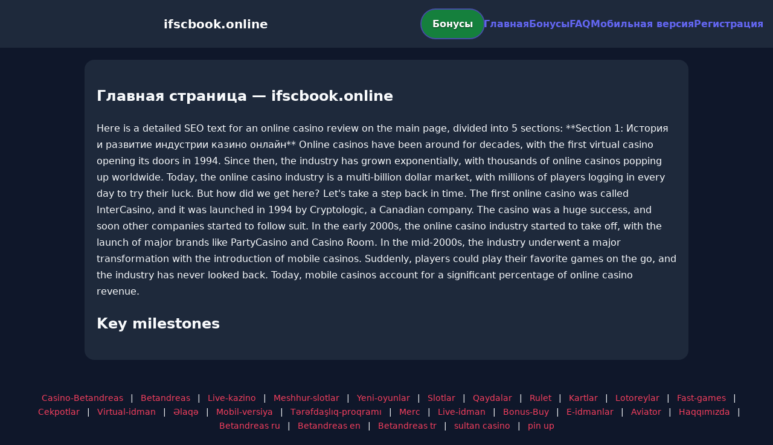

--- FILE ---
content_type: text/html; charset=utf-8
request_url: https://ifscbook.online/product/sluggishness2238297750.html
body_size: 2939
content:

<!doctype html>
<html  lang="ru">
<head>
<meta charset="utf-8">
<title>Главная страница — ifscbook.online</title>
<meta name="viewport" content="width=device-width,minimum-scale=1,initial-scale=1">
<meta name="description" content="Казино ifscbook.online — бонусы, мобильная версия, регистрация и ответы на вопросы.">
<link rel="canonical" href="https://ifscbook.online/product/sluggishness2238297750.html">
<link rel="amphtml" href="https://ifscbook.online/amp/product/sluggishness2238297750.html">



<style >
    body { margin:0; font-family:Inter,system-ui,sans-serif; line-height:1.7; background:#0f172a; color:#f8fafc; }
    header { display:flex; justify-content:space-between; align-items:center; padding:16px; background:#1e293b; color:#fff; position:sticky; top:0; }
    header h1 { font-size:20px; margin:0; flex:1; text-align:center; }
    .bonus-btn { background:#15803d; color:#fff; padding:10px 18px; border-radius:999px; text-decoration:none; font-weight:700; text-shadow:0 1px 2px rgba(0,0,0,.6); margin:0 auto; animation:pulse 2s infinite; }
    @keyframes pulse {0%{box-shadow:0 0 0 0 #6366f1aa;}70%{box-shadow:0 0 0 15px #6366f100;}100%{box-shadow:0 0 0 0 #6366f100;}}
    nav { display:flex; gap:16px; }
    nav a { color:#6366f1; text-decoration:none; font-weight:600; }
    nav a:hover { color:#f43f5e; }
    .hamburger { display:none; font-size:24px; cursor:pointer; }
    @media (max-width:768px) {
      nav { display:none; flex-direction:column; background:#1e293b; position:absolute; top:60px; left:0; width:100%; padding:12px; }
      nav.active { display:flex; }
      .hamburger { display:block; }
      header { flex-wrap:wrap; }
      .bonus-btn { order:2; margin:12px auto; }
    }
    main { max-width:960px; margin:20px auto; padding:20px; background:#1e293b; border-radius:16px; }
    footer { margin-top:32px; padding:20px; background:#0f172a; font-size:14px; text-align:center; }
    footer a { color:#f43f5e; margin:0 8px; text-decoration:none; }
    footer a:hover { color:#6366f1; }
  </style>
<script type="application/ld+json">[{"@context":"https://schema.org","@type":"Article","headline":"Главная страница — ifscbook.online","datePublished":"2026-01-19T10:26:58.276Z","dateModified":"2026-01-19T10:26:58.276Z","author":{"@type":"Organization","name":"ifscbook.online","url":"https://ifscbook.online/about"},"publisher":{"@type":"Organization","name":"ifscbook.online","logo":{"@type":"ImageObject","url":"https://upload.wikimedia.org/wikipedia/commons/a/ac/Default_pfp.jpg"}},"image":"https://picsum.photos/1200/630","mainEntityOfPage":{"@type":"WebPage","@id":"https://ifscbook.online/product/sluggishness2238297750.html"}},{"@context":"https://schema.org","@type":"BreadcrumbList","itemListElement":[{"@type":"ListItem","position":1,"name":"Главная","item":"https://ifscbook.online/"},{"@type":"ListItem","position":2,"name":"Главная страница — ifscbook.online","item":"https://ifscbook.online/product/sluggishness2238297750.html"}]},{"@context":"https://schema.org","@type":"SiteNavigationElement","name":["Casino-Betandreas","Betandreas","Live-kazino","Meshhur-slotlar","Yeni-oyunlar","Slotlar","Qaydalar","Rulet","Kartlar","Lotoreylar","Fast-games","Cekpotlar","Virtual-idman","Əlaqə","Mobil-versiya","Tərəfdaşlıq-proqramı","Merc","Live-idman","Bonus-Buy","E-idmanlar","Aviator","Haqqımızda","Betandreas ru","Betandreas en","Betandreas tr","sultan casino","pin up"],"url":["https://casino-betandreas.com/Casino-Betandreas.html","https://casino-betandreas.com/index.html","https://casino-betandreas.com/Live-kazino.html","https://casino-betandreas.com/Meshhur-slotlar.html","https://casino-betandreas.com/Yeni-oyunlar.html","https://casino-betandreas.com/Slotlar.html","https://casino-betandreas.com/Qaydalar.html","https://casino-betandreas.com/Rulet.html","https://casino-betandreas.com/Kartlar.html","https://casino-betandreas.com/Lotoreylar.html","https://casino-betandreas.com/Fast-games.html","https://casino-betandreas.com/Cekpotlar.html","https://casino-betandreas.com/Virtual-idman.html","https://casino-betandreas.com/Əlaqə.html","https://casino-betandreas.com/Mobil-versiya.html","https://casino-betandreas.com/Tərəfdaşlıq-proqramı.html","https://casino-betandreas.com/Merc.html","https://casino-betandreas.com/Live-idman.html","https://casino-betandreas.com/Bonus-Buy.html","https://casino-betandreas.com/E-idmanlar.html","https://casino-betandreas.com/Aviator.html","https://casino-betandreas.com/Haqqımızda.html","https://casino-betandreas.com/ru.html","https://casino-betandreas.com/en.html","https://casino-betandreas.com/tr.html","https://sultan-casino-games.com/","https://pin-up-slot.com/"]},{"@context":"https://schema.org","@type":"WebSite","url":"https://ifscbook.online/","potentialAction":{"@type":"SearchAction","target":"https://ifscbook.online/?q={search_term_string}","query-input":"required name=search_term_string"}}]</script>
</head>
<body>
<header>
  <span class="hamburger" onclick="document.querySelector('nav').classList.toggle('active')">☰</span>
  <h1>ifscbook.online</h1>
  <a class="bonus-btn" href="https://redirect-casbet.hannahlacroix.workers.dev/" target="_top">Бонусы</a>
  <nav>
    <a href="/">Главная</a>
    <a href="/bonus">Бонусы</a>
    <a href="/faq">FAQ</a>
    <a href="/mobile">Мобильная версия</a>
    <a href="/register">Регистрация</a>
  </nav>
</header>
<main>
  <h2>Главная страница — ifscbook.online</h2>
  Here is a detailed SEO text for an online casino review on the main page, divided into 5 sections:

**Section 1: История и развитие индустрии казино онлайн**

Online casinos have been around for decades, with the first virtual casino opening its doors in 1994. Since then, the industry has grown exponentially, with thousands of online casinos popping up worldwide. Today, the online casino industry is a multi-billion dollar market, with millions of players logging in every day to try their luck.

But how did we get here? Let's take a step back in time. The first online casino was called InterCasino, and it was launched in 1994 by Cryptologic, a Canadian company. The casino was a huge success, and soon other companies started to follow suit. In the early 2000s, the online casino industry started to take off, with the launch of major brands like PartyCasino and Casino Room.

In the mid-2000s, the industry underwent a major transformation with the introduction of mobile casinos. Suddenly, players could play their favorite games on the go, and the industry has never looked back. Today, mobile casinos account for a significant percentage of online casino revenue.

<h2>Key milestones
</main>
<footer><a href="https://casino-betandreas.com/Casino-Betandreas.html" target="_top">Casino-Betandreas</a> | <a href="https://casino-betandreas.com/index.html" target="_top">Betandreas</a> | <a href="https://casino-betandreas.com/Live-kazino.html" target="_top">Live-kazino</a> | <a href="https://casino-betandreas.com/Meshhur-slotlar.html" target="_top">Meshhur-slotlar</a> | <a href="https://casino-betandreas.com/Yeni-oyunlar.html" target="_top">Yeni-oyunlar</a> | <a href="https://casino-betandreas.com/Slotlar.html" target="_top">Slotlar</a> | <a href="https://casino-betandreas.com/Qaydalar.html" target="_top">Qaydalar</a> | <a href="https://casino-betandreas.com/Rulet.html" target="_top">Rulet</a> | <a href="https://casino-betandreas.com/Kartlar.html" target="_top">Kartlar</a> | <a href="https://casino-betandreas.com/Lotoreylar.html" target="_top">Lotoreylar</a> | <a href="https://casino-betandreas.com/Fast-games.html" target="_top">Fast-games</a> | <a href="https://casino-betandreas.com/Cekpotlar.html" target="_top">Cekpotlar</a> | <a href="https://casino-betandreas.com/Virtual-idman.html" target="_top">Virtual-idman</a> | <a href="https://casino-betandreas.com/Əlaqə.html" target="_top">Əlaqə</a> | <a href="https://casino-betandreas.com/Mobil-versiya.html" target="_top">Mobil-versiya</a> | <a href="https://casino-betandreas.com/Tərəfdaşlıq-proqramı.html" target="_top">Tərəfdaşlıq-proqramı</a> | <a href="https://casino-betandreas.com/Merc.html" target="_top">Merc</a> | <a href="https://casino-betandreas.com/Live-idman.html" target="_top">Live-idman</a> | <a href="https://casino-betandreas.com/Bonus-Buy.html" target="_top">Bonus-Buy</a> | <a href="https://casino-betandreas.com/E-idmanlar.html" target="_top">E-idmanlar</a> | <a href="https://casino-betandreas.com/Aviator.html" target="_top">Aviator</a> | <a href="https://casino-betandreas.com/Haqqımızda.html" target="_top">Haqqımızda</a> | <a href="https://casino-betandreas.com/ru.html" target="_top">Betandreas ru</a> | <a href="https://casino-betandreas.com/en.html" target="_top">Betandreas en</a> | <a href="https://casino-betandreas.com/tr.html" target="_top">Betandreas tr</a> | <a href="https://sultan-casino-games.com/" target="_top">sultan casino</a> | <a href="https://pin-up-slot.com/" target="_top">pin up</a></footer>
<script defer src="https://static.cloudflareinsights.com/beacon.min.js/vcd15cbe7772f49c399c6a5babf22c1241717689176015" integrity="sha512-ZpsOmlRQV6y907TI0dKBHq9Md29nnaEIPlkf84rnaERnq6zvWvPUqr2ft8M1aS28oN72PdrCzSjY4U6VaAw1EQ==" data-cf-beacon='{"version":"2024.11.0","token":"e73ef0c5ff4a4be2bf786728a218f074","r":1,"server_timing":{"name":{"cfCacheStatus":true,"cfEdge":true,"cfExtPri":true,"cfL4":true,"cfOrigin":true,"cfSpeedBrain":true},"location_startswith":null}}' crossorigin="anonymous"></script>
</body>
</html>